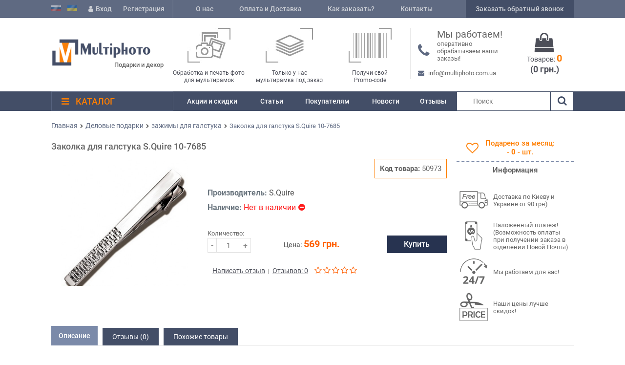

--- FILE ---
content_type: text/html; charset=utf-8
request_url: https://multiphoto.com.ua/delovye-podarki/zazhimy-dlya-galstuka/zakolka-dlya-galstuka-squire-10-7685.html
body_size: 9627
content:
<!DOCTYPE html>
<html dir="ltr" lang="ru">
	<head>
		<meta charset="UTF-8" />
		<title>зажимы для галстука купить по акции Киев, Заколка для галстука S.Quire 10-7685 характеристики Украина</title>
		<base href="https://multiphoto.com.ua/" />
     	<meta name="viewport" content="width=device-width, initial-scale=1.0, maximum-scale=1.0, user-scalable=no">
				<meta name="description" content="Заколка для галстука S.Quire 10-7685 Самая низкая цена Киев. на подарок зажимы для галстука огромный ассортимент." />
						<meta name="keywords" content="Купить Заколка для галстука S.Quire 10-7685, Заколка для галстука S.Quire 10-7685 купить Киев, Заколка для галстука S.Quire 10-7685 цена, S.Quire" />
				<meta property="og:title" content="зажимы для галстука купить по акции Киев, Заколка для галстука S.Quire 10-7685 характеристики Украина" />
		<meta property="og:type" content="website" />
		<meta property="og:url" content="https://multiphoto.com.ua/delovye-podarki/zazhimy-dlya-galstuka/zakolka-dlya-galstuka-squire-10-7685.html" />
				<meta property="og:image" content="https://multiphoto.com.ua/image/cache/data/ivman/S.Quire/Y1853-450x450.jpg" />
				<meta property="og:site_name" content="Multiphoto.com.ua (Киев)" />
				<link href="https://multiphoto.com.ua/image/data/logo/favicon.PNG" rel="icon" />
				<link rel="stylesheet" type="text/css" href="catalog/view/theme/default/stylesheet/normalize.css" />
		<link rel="stylesheet" type="text/css" href="catalog/view/theme/default/stylesheet/stylesheet.css" />
				<link rel="stylesheet" type="text/css" href="catalog/view/javascript/jquery/fancybox/jquery.fancybox.min.css" />
		<link href="catalog/view/javascript/font-awesome/css/font-awesome.min.css" rel="stylesheet" type="text/css" />
				<link rel="stylesheet" type="text/css" href="catalog/view/javascript/jquery/tooltip/tooltip.css" media="screen" />
				<link rel="stylesheet" type="text/css" href="catalog/view/javascript/jquery/slick/slick.css" media="screen" />
				<link rel="stylesheet" type="text/css" href="catalog/view/theme/default/stylesheet/cartpopup.css" media="screen" />
				<script type="text/javascript" src="catalog/view/javascript/jquery/jquery-1.7.1.min.js"></script>
		<script type="text/javascript" src="catalog/view/javascript/jquery/ui/jquery-ui-1.8.16.custom.min.js"></script>
		<link rel="stylesheet" type="text/css" href="catalog/view/javascript/jquery/ui/themes/ui-lightness/jquery-ui-1.8.16.custom.css" />
		<script type="text/javascript" src="catalog/view/javascript/jquery/fancybox/jquery.fancybox.min.js"></script>
		<script type="text/javascript" src="catalog/view/javascript/common.js"></script>
<script src="https://cdnjs.cloudflare.com/ajax/libs/jquery-cookie/1.4.1/jquery.cookie.min.js"></script>
<script src="catalog/view/javascript/google-translate.js"></script>
<script type="text/javascript" src="https://translate.google.com/translate_a/element.js?cb=TranslateInit"></script>           
				<script type="text/javascript" src="catalog/view/javascript/jquery/tabs.js"></script>
				<script type="text/javascript" src="catalog/view/javascript/jquery/tooltip/tooltip.js"></script>
				<script type="text/javascript" src="catalog/view/javascript/jquery/slick/slick.min.js"></script>
				<script type="text/javascript" src="catalog/view/javascript/jquery/jquery.popupoverlay.min.js"></script>
				<script type="text/javascript" src="catalog/view/javascript/cartpopup.js"></script>
				<meta name="p:domain_verify" content="131cecd01d1e4b58665c2c06a0cff16c"/>
		<meta name="google-site-verification" content="yI-pzvGrn_htCFtA5mM0zvVohPmkfS94qStNBmWnnEg" />
		<link rel='canonical' href='https://multiphoto.com.ua/delovye-podarki/zazhimy-dlya-galstuka/zakolka-dlya-galstuka-squire-10-7685.html'/>	</head>
	<body>
		<div class="wrapper">
			<div class="top_block">
				<div class="container">
					<div class="auth_block">
<img border="0" src="/image/templates/rus.gif" width="20" height="12" alt="ru" class="language__img">
<img border="0" src="/image/templates/ukr.gif" width="20" height="12" alt="uk" class="language__img">                       
												<a href="https://multiphoto.com.ua/login/"><i class="fa fa-user"></i>Вход</a>
						<a href="https://multiphoto.com.ua/register/">Регистрация</a>
											</div>
										<div class="top_menu">
						<ul>
																					<li><a href="/O-Nas">О нас</a></li>
																												<li><a href="/Oplata-i-Dostavka">Оплата и Доставка</a></li>
																												<li><a href="/kak-sdelat-zakaz.html">Как заказать?</a></li>
																												<li><a href="/contact-us.html">Контакты</a></li>
																				</ul>
					</div>
										<div class="callback_block">
						<a data-fancybox="modal" data-src="#callback">Заказать обратный звонок</a>
					</div>
					<div class="fixed_cart">
						<div id="cart">
<a href="https://multiphoto.com.ua/checkout/"><i class="fa fa-shopping-bag"></i>
<span id="cart-total"><div class="products">Товаров: <span class="item_count">0</span></div><div class="item_summ">(0 грн.)</div></span>
</a>
    <div class="content">
      <div class="mini-cart-info">
        <table>
                  </table>
      </div>
    </div>
</div>					</div>
				</div>
			</div>
			<div class="header">
				<div class="container">
										<div class="logo">
												<a href="https://multiphoto.com.ua/"><img src="https://multiphoto.com.ua/image/data/logo/Logo.png" title="Multiphoto.com.ua - интернет-магазин Мультирамок, Статуэток, Фотоальбомов ручной работы, и других предметов интерьера!" alt="Multiphoto.com.ua - интернет-магазин Мультирамок, Статуэток, Фотоальбомов ручной работы, и других предметов интерьера!" /></a>
												<span>Подарки и декор</span>
					</div>
															<div class="header_advantage">
						<div class="adv_block"><a href="/pechat-fotografij/"><img alt="Услуга печать фото" src="/image/data/header_icons/adv_1.jpg" /> </a>
<p><a href="/pechat-fotografij/">Обработка и печать фото<br />
для мультирамок</a></p>
</div>

<div class="adv_block"><a href="/multiramka-pod-zakaz/"><img alt="Услуга мультирамка под заказ" src="https://multiphoto.com.ua/image/data/header_icons/adv_3.jpg" /> </a>

<p><a href="/multiramka-pod-zakaz.html">Только у нас<br />
мультирамка под заказ</a></p>
</div>

<div class="adv_block"><a href="/promo-kody-ot-internet-magazina-multiphoto/"><img alt="Promo-code на фотоальбомы, мультирамки, статуэтки, родословные книги" src="https://multiphoto.com.ua/image/data/header_icons/adv_3.png" /> </a>

<p><a href="/promo-kody-ot-internet-magazina-multiphoto/">Получи свой<br />
Promo-code</a></p>
</div>
					</div>
										<div class="header_contacts">
												<div class="phones">
							<i class="fa fa-phone"></i>
							<table border="0" cellpadding="0" cellspacing="0">
	<tbody>
		<tr>
			<td><span style="font-size:20px;">Мы работаем!</span></td>
		</tr>
		<tr>
			<td><span style="font-size: 13px;">оперативно обрабатываем ваши заказы!</span></td>
		</tr>
	</tbody>
</table>
						</div>
												<div class="mail"><span class="fa fa-envelope"></span> info@multiphoto.com.ua</div>
					</div>
					<div id="cart">
<a href="https://multiphoto.com.ua/checkout/"><i class="fa fa-shopping-bag"></i>
<span id="cart-total"><div class="products">Товаров: <span class="item_count">0</span></div><div class="item_summ">(0 грн.)</div></span>
</a>
    <div class="content">
      <div class="mini-cart-info">
        <table>
                  </table>
      </div>
    </div>
</div>				</div>
			</div>
			<div class="mainmenu">
				<div class="container">
										<div class="catalog_menu">
						<div class="catalog_button "><i class="fa fa-bars"></i> Каталог</div>
						<div class="dropdown_menu ">
							<ul>
																<li>									<a href="https://multiphoto.com.ua/multiramki/">Мультирамки</a>
																	</li>
																<li>									<a href="https://multiphoto.com.ua/multiramka-s-nadpisju/">Фоторамки с надписями</a>
																	</li>
																<li>									<a href="https://multiphoto.com.ua/fotoramki/">Фоторамки</a>
																	</li>
																<li>									<a href="https://multiphoto.com.ua/fotoalbomy/">Фотоальбомы</a>
																	</li>
																<li>									<a href="https://multiphoto.com.ua/rodoslovnye-knigi/">Родословные книги</a>
																	</li>
																<li>									<a href="https://multiphoto.com.ua/statuetki/">Статуэтки</a>
																	</li>
																<li>									<a href="https://multiphoto.com.ua/interernye-chasy/">Интерьерные часы</a>
																	</li>
																<li>									<a href="https://multiphoto.com.ua/podarki-dla-zhenschin/">Подарки для женщин</a>
																	</li>
																<li>									<a href="https://multiphoto.com.ua/podarki-dla-muzhchin/">Подарки для мужчин</a>
																	</li>
																<li>									<a href="https://multiphoto.com.ua/delovye-podarki/" class="active">Деловые подарки</a>
																		<ul class="sub_categories">
																				<li>
																						<a href="https://multiphoto.com.ua/delovye-podarki/zazhimy-dlya-galstuka/" class="active">зажимы для галстука</a>
																					</li>
																				<li>
																						<a href="https://multiphoto.com.ua/delovye-podarki/zazhimy-dlja-deneg/">зажимы для денег</a>
																					</li>
																				<li>
																						<a href="https://multiphoto.com.ua/delovye-podarki/zaponki-i-nabory/">запонки и наборы</a>
																					</li>
																				<li>
																						<a href="https://multiphoto.com.ua/delovye-podarki/podarochnye-ruchki/">подарочные ручки</a>
																					</li>
																				<li>
																						<a href="https://multiphoto.com.ua/delovye-podarki/vizitnicy/">визитницы</a>
																					</li>
																			</ul>
																										</li>
															</ul>
						</div>
					</div>
										<script>
						$('.catalog_button').on('click', function(){
							var drop_down = $('.catalog_menu .dropdown_menu');
							if (drop_down.hasClass('opened')){
								drop_down.animate({height: "hide"}, 500).removeClass('opened');
								$(this).removeClass('active');
							}else{
								drop_down.animate({height: "show"}, 500).addClass('opened');
								$(this).addClass('active');
							}
						});
					</script>
																									<div class="links">
<ul class="menu">
	<li class='menu-li ' ><a href='/Aktsii.html'>Акции и скидки</a></li><li class='menu-li ' ><a href='/statya.html'>Статьи</a></li><li class='menu-li ' ><a href='/rost-tsen.html'>Покупателям</a></li><li class='menu-li ' ><a href='/news/'>Новости</a></li><li class='menu-li ' ><a href='/reviews'>Отзывы</a></li></ul>
</div>															<div id="search">
						<input type="text" name="search" placeholder="Поиск" value="" />
						<div class="button-search"><i class="fa fa-search"></i></div>
					</div>
				</div>
			</div>
						<div id="callback_popup">
				<div id="callback">
    <div class="box">
        <div class="heading_title">Заказать звонок</div>
        <div class="callback_block">
            <label for="input-name">Ваше имя:</label>
            <input type="text" name="name" value="" id="input-name" class="form-control" placeholder="Ваше имя:" />
        </div>
        <div class="callback_block">
            <label for="input-phone">Ваше телефон:</label>
            <input type="text" name="phone" value="" id="input-phone" class="form-control" placeholder="Ваше телефон:"/>
        </div>
        <div class="callback_block">
            <label for="input-enquiry">Сообщение:</label>
            <textarea name="enquiry" rows="10" id="input-enquiry" class="form-control" placeholder="Сообщение:"></textarea>
        </div>
        <div class="buttons">
            <a class="button callback_send">Отправить</a>
        </div>
    </div>
</div>
<script type = "text/javascript" >
$('#callback .callback_send').on('click', function() {
            $.ajax({
            url: 'index.php?route=module/callback/send',
            type: 'post',
            data: $('#callback input[name=\'name\'], #callback input[name=\'phone\'], #callback textarea[name=\'enquiry\']'),
            dataType: 'json',
            beforeSend: function() {
                $('.success, .warning').remove();
                $('#callback .button').attr('disabled', true);
            },
            complete: function() {
                $('#callback .button').attr('disabled', true);
                $('.attention').remove();
            },
            success: function(json) {
                $('.alert').remove();
                $('input').removeClass('error_input');

                if (json['error']) {
                    // Highlight any found errors
                    $('#callback .error_input').parent().addClass('has-error');

                    // Highlight any found errors
                    if (json['error']['name']) {
                        $('#callback input[name=\'name\']').addClass('error_input');
                    }

                    if (json['error']['phone']) {
                        $('#callback input[name=\'phone\']').addClass('error_input');
                    }
                }

                if (json['success']) {
                    $('#callback .heading_title').after('<div class="success">' + json['success'] + '</div>');
                    $('#callback input').val('');
                    $('#callback textarea').html('');
            }
        }
    });
});
</script>			</div>
						<div class="container">
				<div id="notification"></div> 
<div id="cartpopup" class="well">
	<strong><i class="icon_success_27x27"></i><span id="text-added"></span> в корзину</strong><br/>
	<span class="cart-header">Корзина  покупок</span> <span class="cart-total"></span>
	<div class="cart"></div>
	<button class="button" style="float: left" onclick="location='index.php?route=checkout/simplecheckout'">Оформить заказ</button>&nbsp;
	<button class="button" style="float: right" onclick="$('#cartpopup').popup('hide')">Продолжить покупки</button>
</div>
<script type="text/javascript">
function declination(s) {
	var words = ['товаров добавлены', 'товар добавлен', 'товара добавлены'];
	var index = s % 100;
	if (index >=11 && index <= 14) { 
		index = 0; 
	} else { 
		index = (index %= 10) < 5 ? (index > 2 ? 2 : index): 0; 
	}
	return(words[index]);
}
$(document).ready(function () {
    $('#cartpopup').popup();
});
</script><div id="content">
  <div class="breadcrumb" itemscope itemtype="https://schema.org/BreadcrumbList">
            <span itemprop="itemListElement" itemscope itemtype="https://schema.org/ListItem">
      <a itemprop="item" href="https://multiphoto.com.ua/">
        <span itemprop="name">
          Главная        </span>
      </a>
      <meta itemprop="position" content="1" />
      <i class="fa fa-chevron-right"></i>
    </span>
                <span itemprop="itemListElement" itemscope itemtype="https://schema.org/ListItem">
      <a itemprop="item" href="https://multiphoto.com.ua/delovye-podarki/">
        <span itemprop="name">
          Деловые подарки        </span>
      </a>
      <meta itemprop="position" content="2" />
      <i class="fa fa-chevron-right"></i>
    </span>
                <span itemprop="itemListElement" itemscope itemtype="https://schema.org/ListItem">
      <a itemprop="item" href="https://multiphoto.com.ua/delovye-podarki/zazhimy-dlya-galstuka/">
        <span itemprop="name">
          зажимы для галстука        </span>
      </a>
      <meta itemprop="position" content="3" />
      <i class="fa fa-chevron-right"></i>
    </span>
                <span class="text-muted" itemprop="itemListElement" itemscope itemtype="https://schema.org/ListItem">
      <span itemprop="name">
        Заколка для галстука S.Quire 10-7685      </span>
      <meta itemprop="position" content="4" />
    </span>
          </div>
  <div class="product-info">
    <h1>Заколка для галстука S.Quire 10-7685</h1>
	    <div class="block_shipping">
    <div class="sold_product">
	<div class="sold_product_love">
	<i class="fa fa-heart-o"></i>
	 </div>
     Подарено за месяц:<br/> - <span>0</span> - шт.    </div>
      <h3>Информация</h3>

<table border="1" cellpadding="1" cellspacing="1">
	<tbody>
		<tr>
			<td><img alt="Бесплатная доставка заказа от интернет-магазин Multiphoto" src="/image/data/logo/dost.png" /></td>
			<td>Доставка по Киеву и Украине от 90 грн)</td>
		</tr>
		<tr>
			<td><img alt="Возможность оплаты заказа при получении" src="/image/data/logo/nalo.PNG" /></td>
			<td>Наложенный платеж! (Возможность оплаты при получении заказа в отделении Новой Почты)</td>
		</tr>
		<tr>
			<td><img alt="Мы работаем для вас 24 часа в судки 7 дней внеделю" src="/image/data/logo/fon.png" /></td>
			<td>Мы работаем для вас!</td>
		</tr>
		<tr>
			<td><img alt="самая низкая цена на мультирамки, фоторамки, фотоальбомы, и статуэтки в интернете" src="/image/data/logo/price.png" /></td>
			<td>Наши цены лучше скидок!</td>
		</tr>
	</tbody>
</table>
    </div>
        <div class="block_image">
            <div class="image"><a href="https://multiphoto.com.ua/image/cache/data/ivman/S.Quire/Y1853-1100x1100.jpg" title="Заколка для галстука S.Quire 10-7685" data-fancybox="product" data-caption="Заколка для галстука S.Quire 10-7685"><img src="https://multiphoto.com.ua/image/cache/data/ivman/S.Quire/Y1853-450x450.jpg" title="Заколка для галстука S.Quire 10-7685" alt="Заколка для галстука S.Quire 10-7685" id="image" /></a></div>
                </div>
        <div class="block_info">
      <div class="model"><b>Код товара:</b> 50973 <br></div>
      <div class="description">
                <div class="manufacturer">
          <b>Производитель:</b> <a href="https://multiphoto.com.ua/squire.html">S.Quire</a>
        </div>
                <div class="available">
          <b>Наличие:</b> <span style="color:#ff1a1a">Нет в наличии<span style="margin-left: 5px;"<i class="fa fa-minus-circle"></i></span></div>
        </div>
                <div class="cart">
            <div class="qty_block">
            <span>Количество:</span>
              <div class="input_group">
                <button class="button_qty" onclick="quantity(1, '-');" > - </button>
                <input type="text" name="quantity" size="2" value="1" />
                <button class="button_qty" onclick="quantity(1, '+');" > + </button>
              </div>
            </div>
                    <div class="price">Цена:                        <span class="price-new" data-price="568.7000">569 грн.</span>
                                  </div>
                      <input type="hidden" name="product_id" size="2" value="1196" />
            <input type="button" value="Купить" id="button-cart" class="button" />
                          </div>
            <div class="review">
          <a onclick="$('a[href=\'#tab-review\']').trigger('click');">Написать отзыв</a>&nbsp;&nbsp;|&nbsp;&nbsp;<a onclick="$('a[href=\'#tab-review\']').trigger('click');">Отзывов: 0</a>
          <span class="rating_stars">
                              <i class="fa fa-star-o"></i>
                                        <i class="fa fa-star-o"></i>
                                        <i class="fa fa-star-o"></i>
                                        <i class="fa fa-star-o"></i>
                                        <i class="fa fa-star-o"></i>
                              </span>
      </div>
          </div>

  </div>
  <div id="tabs" class="htabs"><a href="#tab-description">Описание</a>
      <a href="#tab-review">Отзывы (0)</a>
    <a href="#tab-related">Похожие товары</a>
</div>
<div id="tab-description" class="tab-content">
<p style="margin-left: 40px; text-align: justify;">Заколка для галстука S.Quire 10-7685 это прекрасный элемент который подчеркнет элегантность и безупречный вкус любого мужчины. Зажим для галстука изготовлен из высококачественной нержавеющей стали. Любой аксессуар S.Quire это уникальность и индивидуальный дизайн.</p>

<p style="margin-left: 40px; text-align: justify;">Интернет-магазин Мультифото (Киев) осуществляет мгновенную доставку, акссесуар S.Quire, зажигалок Lamborghini, ручек шариковых Gianni Terra по Киеву и Украине.<br />
Мы являемся официальными представителями Charme de Femme, King wood, Alkazar, Incantesimo Design, Caseti, Gianni Terra, Макей.</p>

<table align="center" border="0" cellpadding="0" cellspacing="0" style="border-collapse:collapse;width:344pt;" width="458">
	<colgroup style="text-align: justify;">
	</colgroup>
	<tbody>
		<tr height="20" style="height:15.0pt">
			<td colspan="2" height="20" style="height:15.0pt;width:175pt" width="233">
			<p style="text-align: justify;"><span style="font-size:18px;"><span style="color:#666666;"><strong>Характеристика</strong></span></span></p>
			</td>
		</tr>
		<tr height="20" style="height:15.0pt">
			<td height="20" style="height: 15pt; text-align: justify;">Страна производитель</td>
			<td style="text-align: justify;">Италия</td>
		</tr>
		<tr height="20" style="height:15.0pt">
			<td height="20" style="height: 15pt; text-align: justify;">Материал</td>
			<td style="text-align: justify;">никель</td>
		</tr>
		<tr height="20" style="height:15.0pt">
			<td height="20" style="height: 15pt; text-align: justify;">Цвет</td>
			<td style="text-align: justify;">серебристый с гравировкой</td>
		</tr>
		<tr>
			<td height="20" style="height: 15pt; text-align: justify;">Упаковка</td>
			<td style="text-align: justify;">фирменная коробочка</td>
		</tr>
	</tbody>
</table>
</div>
<div id="tab-review" class="tab-content">
  <div class="review_button button">Оставить отзыв</div>
  <div class="box_review">
    <div class="review-form">
      <div class="left">
        <div id="review-warning"></div>
        <div class="review-name"><input type="text" name="author" value="" placeholder="Ваше Имя:" />
      </div>
      <textarea name="text" cols="40" rows="5" placeholder="Ваш отзыв:"></textarea>
      <div class="review-vote">
        <span>Плохо</span>&nbsp;
        <input type="radio" name="rating" value="1" />
        &nbsp;
        <input type="radio" name="rating" value="2" />
        &nbsp;
        <input type="radio" name="rating" value="3" />
        &nbsp;
        <input type="radio" name="rating" value="4" />
        &nbsp;
        <input type="radio" name="rating" value="5" />
        &nbsp;
        <span>Хорошо</span>
      </div>
        <a id="button-review" class="button">Отправить</a>
    </div>
  </div>
  <div id="review"></div>
</div>
</div>
<div id="tab-related" class="tab-content">
<div class="box">
  <div class="box_heading">
    <div class="title_bg"><span class="title_text">Похожие товары</span></div>
  </div>
  <div class="box_content">
    <div class="box_product">
              <div class="product_item">
                    <div class="image"><a href="https://multiphoto.com.ua/delovye-podarki/zazhimy-dlya-galstuka/zakolka-dlya-galstuka-i-zaponki-squire-eg-10346.html"><img src="https://multiphoto.com.ua/image/cache/data/ivman/S.Quire/Y1866-210x210.jpg" alt="Заколка для галстука и запонки S.Quire EG-10346"  title="Заколка для галстука и запонки S.Quire EG-10346" /></a></div>
                    <div class="caption">
            <div class="name"><a href="https://multiphoto.com.ua/delovye-podarki/zazhimy-dlya-galstuka/zakolka-dlya-galstuka-i-zaponki-squire-eg-10346.html">Заколка для галстука и запонки S.Quire EG-10346</a></div>
            <div class="rating">
                <span class="text_rating">Оценка:</span>
                                                      <i class="fa fa-star-o"></i>
                                                                        <i class="fa fa-star-o"></i>
                                                                        <i class="fa fa-star-o"></i>
                                                                        <i class="fa fa-star-o"></i>
                                                                        <i class="fa fa-star-o"></i>
                                              </div>
            <div class="cart">
                            <div class="price">
                                <span class="price_new">1 320 грн.</span>
                              </div>
                            <div class="button_cart">
                <input type="button" value="Купить" onclick="addToCart('1208');" class="button" />
              </div>
            </div>
          </div>
        </div>
              <div class="product_item">
                    <div class="image"><a href="https://multiphoto.com.ua/delovye-podarki/zazhimy-dlya-galstuka/zakolka-dlya-galstuka-squire-10-0104.html"><img src="https://multiphoto.com.ua/image/cache/data/ivman/S.Quire/Y1837-210x210.jpg" alt="Заколка для галстука S.Quire 10-0104"  title="Заколка для галстука S.Quire 10-0104" /></a></div>
                    <div class="caption">
            <div class="name"><a href="https://multiphoto.com.ua/delovye-podarki/zazhimy-dlya-galstuka/zakolka-dlya-galstuka-squire-10-0104.html">Заколка для галстука S.Quire 10-0104</a></div>
            <div class="rating">
                <span class="text_rating">Оценка:</span>
                                                      <i class="fa fa-star-o"></i>
                                                                        <i class="fa fa-star-o"></i>
                                                                        <i class="fa fa-star-o"></i>
                                                                        <i class="fa fa-star-o"></i>
                                                                        <i class="fa fa-star-o"></i>
                                              </div>
            <div class="cart">
                            <div class="price">
                                <span class="price_new">457 грн.</span>
                              </div>
                            <div class="button_cart">
                <input type="button" value="Купить" onclick="addToCart('1182');" class="button" />
              </div>
            </div>
          </div>
        </div>
              <div class="product_item">
                    <div class="image"><a href="https://multiphoto.com.ua/delovye-podarki/zazhimy-dlya-galstuka/zakolka-dlya-galstuka-squire-10-0252.html"><img src="https://multiphoto.com.ua/image/cache/data/ivman/S.Quire/Y1838-210x210.jpg" alt="Заколка для галстука S.Quire 10-0252"  title="Заколка для галстука S.Quire 10-0252" /></a></div>
                    <div class="caption">
            <div class="name"><a href="https://multiphoto.com.ua/delovye-podarki/zazhimy-dlya-galstuka/zakolka-dlya-galstuka-squire-10-0252.html">Заколка для галстука S.Quire 10-0252</a></div>
            <div class="rating">
                <span class="text_rating">Оценка:</span>
                                                      <i class="fa fa-star-o"></i>
                                                                        <i class="fa fa-star-o"></i>
                                                                        <i class="fa fa-star-o"></i>
                                                                        <i class="fa fa-star-o"></i>
                                                                        <i class="fa fa-star-o"></i>
                                              </div>
            <div class="cart">
                            <div class="price">
                                <span class="price_new">479 грн.</span>
                              </div>
                            <div class="button_cart">
                <input type="button" value="Купить" onclick="addToCart('1183');" class="button" />
              </div>
            </div>
          </div>
        </div>
              <div class="product_item">
                    <div class="image"><a href="https://multiphoto.com.ua/delovye-podarki/zazhimy-dlya-galstuka/zakolka-dlya-galstuka-squire-10-0363a.html"><img src="https://multiphoto.com.ua/image/cache/data/ivman/S.Quire/Y1839-210x210.jpg" alt="Заколка для галстука S.Quire 10-0363A"  title="Заколка для галстука S.Quire 10-0363A" /></a></div>
                    <div class="caption">
            <div class="name"><a href="https://multiphoto.com.ua/delovye-podarki/zazhimy-dlya-galstuka/zakolka-dlya-galstuka-squire-10-0363a.html">Заколка для галстука S.Quire 10-0363A</a></div>
            <div class="rating">
                <span class="text_rating">Оценка:</span>
                                                      <i class="fa fa-star-o"></i>
                                                                        <i class="fa fa-star-o"></i>
                                                                        <i class="fa fa-star-o"></i>
                                                                        <i class="fa fa-star-o"></i>
                                                                        <i class="fa fa-star-o"></i>
                                              </div>
            <div class="cart">
                            <div class="price">
                                <span class="price_new">294 грн.</span>
                              </div>
                            <div class="button_cart">
                <input type="button" value="Купить" onclick="addToCart('1184');" class="button" />
              </div>
            </div>
          </div>
        </div>
          </div>
  </div>
</div></div>
<div class="box">
  <div class="box_heading">
    <div class="title_bg"><span class="title_text">Вы смотрели</span></div>
  </div>
  <div class="box_content">
    <div class="box_product">
              <div class="product_item">
                    <div class="image"><a href="https://multiphoto.com.ua/delovye-podarki/zazhimy-dlya-galstuka/zakolka-dlya-galstuka-squire-10-7685.html"><img src="https://multiphoto.com.ua/image/cache/data/ivman/S.Quire/Y1853-480x480.jpg" alt="Заколка для галстука S.Quire 10-7685"  title="Заколка для галстука S.Quire 10-7685" /></a></div>
                    <div class="caption">
            <div class="name"><a href="https://multiphoto.com.ua/delovye-podarki/zazhimy-dlya-galstuka/zakolka-dlya-galstuka-squire-10-7685.html">Заколка для галстука S.Quire 10-7685</a></div>
            <div class="rating">
                <span class="text_rating">Оценка:</span>
                                                      <i class="fa fa-star-o"></i>
                                                                        <i class="fa fa-star-o"></i>
                                                                        <i class="fa fa-star-o"></i>
                                                                        <i class="fa fa-star-o"></i>
                                                                        <i class="fa fa-star-o"></i>
                                              </div>
            <div class="cart">
                            <div class="price">
                                <span class="price_new">569 грн.</span>
                              </div>
                            <div class="button_cart">
                <input type="button" value="Купить" onclick="addToCart('1196');" class="button" />
              </div>
            </div>
          </div>
        </div>
          </div>
  </div>
  <script type="text/javascript">
$(document).ready(function(){
$('.viewed').slick({
  dots: false,
  infinite: true,
  speed: 300,
  slidesToShow: 4,
  slidesToScroll: 1,
  responsive: [
    {
      breakpoint: 1200,
      settings: {
        slidesToShow: 4,
        slidesToScroll: 1,
      }
    },
    {
      breakpoint: 980,
      settings: {
        slidesToShow: 3,
        slidesToScroll: 1
      }
    },
    {
      breakpoint: 480,
      settings: {
        slidesToShow: 2,
        slidesToScroll: 1
      }
    }
  ]
});
});
  </script>
</div>
    </div>
      <script type="application/ld+json">
      {"@context":"https:\/\/schema.org\/","@type":"Product","name":"Заколка для галстука S.Quire 10-7685","description":"Заколка для галстука S.Quire 10-7685 это прекрасный элемент который подчеркнет элегантность и безупречный вкус любого мужчины. Зажим для галстука изготовлен из высококачественной нержавеющей стали. Любой аксессуар S.Quire это уникальность и индивидуальный дизайн.\r\n\r\nИнтернет-магазин Мультифото (Киев) осуществляет мгновенную доставку, акссесуар S.Quire, зажигалок Lamborghini, ручек шариковых Gianni Terra по Киеву и Украине.\r\nМы являемся официальными представителями Charme de Femme, King wood, Alkazar, Incantesimo Design, Caseti, Gianni Terra, Макей.\r\n\r\n\r\n\t\r\n\t\r\n\t\r\n\t\t\r\n\t\t\t\r\n\t\t\tХарактеристика\r\n\t\t\t\r\n\t\t\r\n\t\t\r\n\t\t\tСтрана производитель\r\n\t\t\tИталия\r\n\t\t\r\n\t\t\r\n\t\t\tМатериал\r\n\t\t\tникель\r\n\t\t\r\n\t\t\r\n\t\t\tЦвет\r\n\t\t\tсеребристый с гравировкой\r\n\t\t\r\n\t\t\r\n\t\t\tУпаковка\r\n\t\t\tфирменная коробочка..","sku":"50973","image":"https:\/\/multiphoto.com.ua\/image\/cache\/data\/ivman\/S.Quire\/Y1853-450x450.jpg","brand":{"@type":"Brand","name":"S.Quire"},"offers":{"@type":"Offer","url":"https:\/\/multiphoto.com.ua\/delovye-podarki\/zazhimy-dlya-galstuka\/zakolka-dlya-galstuka-squire-10-7685.html","priceCurrency":"UAH","price":"569","availability":"https:\/\/schema.org\/OutOfStock"}}    </script>
    <script type="text/javascript"><!--
  $(function () {
  $('[data-toggle="tooltip"]').tooltip();
})
  $(document).ready(function() {
  $("[data-fancybox]").fancybox({
  	infobar : true,
	buttons : true,
	slideShow  : false,
	fullScreen : true,
	thumbs     : false,
	closeBtn   : true,
  });
  
  $.fancybox.defaults.hash = false;
  });

$('.image-additional').slick({
  infinite: false,
  slidesToShow: 3,
  slidesToScroll: 3,
    prevArrow: '<div class="additional_prev slick-arrow"><i class="fa fa-angle-left"></i></div>',
    nextArrow: '<div class="additional_next slick-arrow"><i class="fa fa-angle-right"></i></div>',
});

  $('.review_button').on('click', function(){
    var review_form = $('.review-form');
    if (review_form.hasClass('opened')){
      review_form.animate({height: "hide"}, 500).removeClass('opened');
    }else{
      review_form.animate({height: "show"}, 500).addClass('opened');
    }
  });

/* Begin Live Price */
  $('input[name="quantity"]').on('change input', function () {
    recalculateprice(1);
  });

  $('.option input, .option select').on('change', function () {
    recalculateprice(1);
  });   

  $('#button-cart').bind('click', function() {
    $.ajax({
      url: 'index.php?route=checkout/cart/add',
      type: 'post',
      data: $('.product-info input[type=\'text\'], .product-info input[type=\'hidden\'], .product-info input[type=\'radio\']:checked, .product-info input[type=\'checkbox\']:checked, .product-info select, .product-info textarea'),
      dataType: 'json',
      success: function(json) {
        $('.success, .warning, .attention, information, .error').remove();
        
        if (json['error']) {
          if (json['error']['option']) {
            for (i in json['error']['option']) {
              $('#option-' + i).find('.option_title').css({'color':'red'});
              
            }
          }
        }
        
        if (json['success']) {
          $('#notification').html('<div class="success" style="display: none;">' + json['success'] + '<div class="close"><i class="fa fa-times"></i></div></div>');
            
          $('.success').fadeIn('slow');
            
          $('#cart-total').html(json['total']);
          
          $('html, body').animate({ scrollTop: 0 }, 'slow');
          }
      }
    });
  });

  //--></script>
    <script type="text/javascript"><!--
  $('#review .pagination a').on('click', function() {
  $('#review').fadeOut('slow');
  
  $('#review').load(this.href);
  
  $('#review').fadeIn('slow');
  
  return false;
  });
  $('#review').load('index.php?route=product/product/review&product_id=1196');
  $('#button-review').bind('click', function() {
  $.ajax({
  url: 'index.php?route=product/product/write&product_id=1196',
  type: 'post',
  dataType: 'json',
  data: 'name=' + encodeURIComponent($('input[name=\'author\']').val()) + '&text=' + encodeURIComponent($('textarea[name=\'text\']').val()) + '&rating=' + encodeURIComponent($('input[name=\'rating\']:checked').val() ? $('input[name=\'rating\']:checked').val() : ''),
  beforeSend: function() {
  $('.success, .warning').remove();
  $('#button-review').attr('disabled', true);
  $('#review-warning').html('<div class="attention"><img src="catalog/view/theme/default/image/loading.gif" alt="" /> Пожалуйста, подождите!</div>');
  },
  complete: function() {
    $('#button-review').attr('disabled', false);
    $('.attention').remove();
  },
  success: function(data) {
  if (data['error']) {
    $('#review-warning').html('<div class="warning">' + data['error'] + '</div>');
  }
  
  if (data['success']) {
    $('#review-warning').html('<div class="success">' + data['success'] + '<div class="close"><i class="fa fa-times"></i></div></div>');
    
    $('input[name=\'author\']').val('');
    $('textarea[name=\'text\']').val('');
    $('input[name=\'rating\']:checked').attr('checked', '');

    setTimeout(function(){
      $('.review-form').hide('fast');
    }, 2000);
  }
  }
  });
  });
  //--></script>
  <script type="text/javascript"><!--
  $('#tabs a').tabs();
  //--></script>
  <script type="text/javascript" src="catalog/view/javascript/jquery/ui/jquery-ui-timepicker-addon.js"></script>
  <script type="text/javascript"><!--
  $(document).ready(function() {
    $('.date').datepicker({dateFormat: 'yy-mm-dd'});
    $('.datetime').datetimepicker({
      dateFormat: 'yy-mm-dd',
      timeFormat: 'h:m'
    });
    $('.time').timepicker({timeFormat: 'h:m'});
  });
  //--></script>
  </div>
</div>
<footer>
<div class="container">
  <div class="copyright">
    <div class="footer_logo"></div>
    <div class="copy_text"><p>Интернет магазин © Multiphoto.com.ua (г.Киев)&nbsp;<br />
Все права защищены.<br />
Копирование материалов сайта запрещено!</p>
</div>
  </div>
  <div class="column">
    <div class="column_title">Информация</div>
    <ul>
                  <li><a href="https://multiphoto.com.ua/optovym-pokupateljam.html">Оптовым покупателям</a></li>
            <li><a href="https://multiphoto.com.ua/promo-kody-ot-internet-magazina-multiphoto.html">Промо-коды</a></li>
            <li><a href="https://multiphoto.com.ua/kak-zagruzit-svoe-foto.html">Как загрузить свое фото</a></li>
            <li><a href="https://multiphoto.com.ua/kak-sdelat-zakaz.html">Как заказать?</a></li>
            <li><a href="https://multiphoto.com.ua/rost-tsen.html">Покупателям</a></li>
                  <li><a href="https://multiphoto.com.ua/sitemap/">Карта сайта</a></li>
    </ul>
  </div>
  <div class="column">
    <div class="column_title">Дополнительно</div>
    <ul>
      <li><a href="https://multiphoto.com.ua/brands/">Производители</a></li>
      <li><a href="https://multiphoto.com.ua/specials/">Акции</a></li>
      <li><a href="https://multiphoto.com.ua/my-account/">Личный Кабинет</a></li>
      <li><a href="https://multiphoto.com.ua/wishlist/">Закладки</a></li>
    </ul>
  </div>
  <div class="column footer_social">
    <div class="column_title">Соц. сети</div>
    <a class="vk_icon" href="https://vk.com/multiphoto_com_ua" target="_blank" title="Мы Вконтакте"><i class="fa fa-vk"></i></a>
    <a class="fb_icon" href="https://www.facebook.com/multiphoto.com.ua/" target="_blank" title="Мы на Facebook"><i class="fa fa-facebook"></i></a>
    <a class="pi_icon" href="https://ru.pinterest.com/multiphoto_com_ua" target="_blank" title="Мы в Pinterest"><i class="fa fa-pinterest"></i></a>
    <a class="ig_icon" href="https://www.instagram.com/multiphoto.com.ua" target="_blank" title="text_inst"><i class="fa fa-instagram"></i></a>
  </div>
  <div class="column footer_contact">
    <div class="column_title">Контакты</div>
    <table border="0" cellpadding="0" cellspacing="0">
	<tbody>
		<tr>
			<td><span style="font-size:20px;">​Мы работаем!</span></td>
		</tr>
		<tr>
			<td><span style="font-size: 13px;">оперативно обрабатываем ваши заказы!</span></td>
		</tr>
	</tbody>
</table>

<p>info@multiphoto.com.ua</p>
  </div>
</div>
</footer>
<!-- Global site tag (gtag.js) - Google Analytics -->
<script async src="https://www.googletagmanager.com/gtag/js?id=UA-53633079-2"></script>
<script>
  window.dataLayer = window.dataLayer || [];
  function gtag(){dataLayer.push(arguments);}
  gtag('js', new Date());

  gtag('config', 'UA-53633079-2');
</script>


<!-- Код тега ремаркетинга Google -->
<!--------------------------------------------------
С помощью тега ремаркетинга запрещается собирать информацию, по которой можно идентифицировать личность пользователя. Также запрещается размещать тег на страницах с контентом деликатного характера. Подробнее об этих требованиях и о настройке тега читайте на странице http://google.com/ads/remarketingsetup.
--------------------------------------------------->
<script type="text/javascript">
/* <![CDATA[ */
var google_conversion_id = 954063854;
var google_custom_params = window.google_tag_params;
var google_remarketing_only = true;
/* ]]> */
</script>
<script type="text/javascript" src="//www.googleadservices.com/pagead/conversion.js">
</script>
<noscript>
<div style="display:inline;">
<img height="1" width="1" style="border-style:none;" alt="" src="//googleads.g.doubleclick.net/pagead/viewthroughconversion/954063854/?guid=ON&amp;script=0"/>
</div>
</noscript>
<div class="scroll_wrapper">
<div class="container">
<div class="scrollup">
<div class="arrow_up">
 <i class="fa fa-chevron-up"></i>
</div>
</div>
</div>
</div>
</body>
</html>

--- FILE ---
content_type: text/css
request_url: https://multiphoto.com.ua/catalog/view/javascript/jquery/slick/slick.css
body_size: 763
content:
.slick-slider{position:relative;display:block;-moz-box-sizing:border-box;box-sizing:border-box;-webkit-user-select:none;-moz-user-select:none;-ms-user-select:none;user-select:none;-webkit-touch-callout:none;-khtml-user-select:none;-ms-touch-action:pan-y;touch-action:pan-y;-webkit-tap-highlight-color:transparent}.slick-slider img:focus{border:0}.slick-list{position:relative;display:block;overflow:hidden;margin:0;padding:0}.slick-list:focus{outline:none}.slick-list.dragging{cursor:pointer;cursor:hand}.slick-slider .slick-track,.slick-slider .slick-list{-webkit-transform:translate3d(0,0,0);-moz-transform:translate3d(0,0,0);-ms-transform:translate3d(0,0,0);-o-transform:translate3d(0,0,0);transform:translate3d(0,0,0)}.slick-track{position:relative;top:0;left:0;display:block}.slick-track:before,.slick-track:after{display:table;content:''}.slick-track:after{clear:both}.slick-loading .slick-track{visibility:hidden}.slick-slide{display:none;float:left;height:100%;min-height:1px;position:relative}[dir='rtl'] .slick-slide{float:right}.slick-slide img{margin:0 auto;display:block}.slick-slide .slideshow_caption{color:#656565;font-size:24px;position:absolute;top:35%;left:50px}.slick-slide.slick-loading img{display:none}.slick-slide.dragging img{pointer-events:none}.slick-initialized .slick-slide{display:block;outline:none}.slick-loading .slick-slide{visibility:hidden}.slick-vertical .slick-slide{display:block;height:auto;border:1px solid transparent}.slick-arrow.slick-hidden{display:none}.slick-loading .slick-list{background:#fff url('img/ajax-loader.gif') center center no-repeat}.slick-prev,.slick-next{margin-top:-68px;padding:0;width:36px;height:137px;display:block;border:none;background:url('img/slick_arrows.png');position:absolute;top:50%;cursor:pointer;color:transparent;outline:none;z-index:10}.slick-prev{background-position:0 0;left:20px}.slick-next{background-position:-36px 0;right:20px}.slick-prev:hover,.slick-prev:focus,.slick-next:hover,.slick-next:focus{outline:none}.slick-dots{padding:0;width:100%;display:block;position:absolute;bottom:-30px;list-style:none;text-align:center}.slick-dots li{padding:0 2px;width:20px;height:20px;display:inline-block;position:relative;cursor:pointer;vertical-align:middle;text-align:center}.slick-dots li button{width:10px;height:10px;display:block;cursor:pointer;color:transparent;border:2px solid #434e67;outline:none;background:#434e67}.slick-dots li.slick-active button{background:transparent}.slick-dots li button:hover,.slick-dots li button:focus{outline:none}

--- FILE ---
content_type: application/javascript
request_url: https://multiphoto.com.ua/catalog/view/javascript/common.js
body_size: 1915
content:
$(document).ready(function() {
	$('.filter_button').on('click', function(){
		$('#filterpro_box').appendTo('.filter_wrapper');
		var menu = $('.filter_menu');	
		if(menu.hasClass('opened')){
			menu.removeClass('opened');
			$('.scrollup').hide();
		}else{
			menu.addClass('opened');
			$('html').addClass('mask_lock');
		}
	});

	$('.filter_overlay, .close_menu').on('click', function(){
	$('.filter_menu').removeClass('opened');
	$('html').removeClass('mask_lock');
        $('html, body').animate({
            scrollTop: $('#content').offset().top
        }, 600);
	});


	/* Categoru Seo description position */
	$('.category-info').appendTo('.bottom_description');
	$('.mainpage_title').prependTo('.seo_text');

	/* Search */
	$('.button-search').bind('click', function() {
		url = $('base').attr('href') + 'index.php?route=product/search';

		var search = $('input[name=\'search\']').attr('value');

		if (search) {
			url += '&search=' + encodeURIComponent(search);
		}

		location = url;
	});

	$('#search input[name=\'search\']').bind('keydown', function(e) {
		if (e.keyCode == 13) {
			url = $('base').attr('href') + 'index.php?route=product/search';

			var search = $('input[name=\'search\']').attr('value');

			if (search) {
				url += '&search=' + encodeURIComponent(search);
			}

			location = url;
		}
	});

	$('.success .close, .warning .close, .attention .close, .information .close').on('click', function() {
		$(this).parent().fadeOut('slow', function() {
			$(this).remove();
		});
	});

	var top_block = $(".top_block");

	$(window).scroll(function() {
		fixedBlock();
	});
	$(window).bind('resize', function() {
		fixedBlock();
	});

	$(top_block).find('#cart-total').before("<i class='fa fa-shopping-cart'></i>");

	function fixedBlock() {
		if ($(window).scrollTop() + top_block.height() > 200) {
			$(top_block).addClass("fixed_menu");
			$(top_block).find('.fa-shopping-bag').remove();
			$(top_block).find('.content').remove();
		} else {
			$(top_block).removeClass("fixed_menu");
		}
	}

	/* Scrollup */
	$(window).scroll(function() {
		if ($(this).scrollTop() > 150) {
			$(".scrollup").fadeIn()
		} else {
			$(".scrollup").fadeOut()
		}
	});

	$(".scrollup").click(function() {
		$("html, body").animate({
			scrollTop: 0
		}, 600);
		return false
	});

});

function getURLVar(key) {
	var value = [];

	var query = String(document.location).split('?');

	if (query[1]) {
		var part = query[1].split('&');

		for (i = 0; i < part.length; i++) {
			var data = part[i].split('=');

			if (data[0] && data[1]) {
				value[data[0]] = data[1];
			}
		}

		if (value[key]) {
			return value[key];
		} else {
			return '';
		}
	}
}

function addToCart(product_id, quantity) {
	quantity = typeof(quantity) != 'undefined' ? quantity : 1;

	$.ajax({
		url: 'index.php?route=checkout/cart/add',
		type: 'post',
		data: 'product_id=' + product_id + '&quantity=' + quantity,
		dataType: 'json',
		success: function(json) {
			$('.success, .warning, .attention, .information, .error').remove();

			if (json['redirect']) {
				location = json['redirect'];
			}

			if (json['success']) {
				$('#notification').html('<div class="success" style="display: none;">' + json['success'] + '<div class="close"><i class="fa fa-times"></i></div></div>');

				$('.success').fadeIn('slow');

				$('#cart-total').html(json['total']);

				$('html, body').animate({
					scrollTop: 0
				}, 'slow');
			}
		}
	});
}

function addToWishList(product_id) {
	$.ajax({
		url: 'index.php?route=account/wishlist/add',
		type: 'post',
		data: 'product_id=' + product_id,
		dataType: 'json',
		success: function(json) {
			$('.success, .warning, .attention, .information').remove();

			if (json['success']) {
				$('#notification').html('<div class="success" style="display: none;">' + json['success'] + '<div class="close"><i class="fa fa-times"></i></div></div>');

				$('.success').fadeIn('slow');

				$('#wishlist-total').html(json['total']);

				$('html, body').animate({
					scrollTop: 0
				}, 'slow');
			}
		}
	});
}

function addToCompare(product_id) {
	$.ajax({
		url: 'index.php?route=product/compare/add',
		type: 'post',
		data: 'product_id=' + product_id,
		dataType: 'json',
		success: function(json) {
			$('.success, .warning, .attention, .information').remove();

			if (json['success']) {
				$('#notification').html('<div class="success" style="display: none;">' + json['success'] + '<div class="close"><i class="fa fa-times"></i></div></div>');

				$('.success').fadeIn('slow');

				$('#compare-total').html(json['total']);

				$('html, body').animate({
					scrollTop: 0
				}, 'slow');
			}
		}
	});
}

function quantity(minimum, flag) {
	var input = $('input[name="quantity"]');
	if (flag == '+') {
		input.val(Number(input.val()) + 1);
	}
	if (flag == '-') {
		if (input.val() > minimum) {
			input.val(Number(input.val()) - 1);
		}
	}
	recalculateprice();
}

function price_format(n) {
	count = 0;
	sep = '.';
	tousend = ' ';
	s_left = '';
	s_right = ' грн.';
	//n = n * 1.00000000;
	i = parseInt(n = Math.abs(n).toFixed(count)) + '';
	j = ((j = i.length) > 3) ? j % 3 : 0;
	return s_left + (j ? i.substr(0, j) + tousend : '') + i.substr(j).replace(/(\d{3})(?=\d)/g, "$1" + tousend) + (count ? sep + Math.abs(n - i).toFixed(count).slice(2) : '') + s_right;
}

function recalculateprice(minimum) {
	var input = $('input[name="quantity"]');
	var input_quantity = Number(input.val());

	if (input_quantity == 0 || input_quantity < minimum) {
		var input_quantity = minimum;
		$(input).val(input_quantity);
	}

	var main_price = Number($('.price-new').attr('data-price'));

	if (isNaN(input_quantity)) {
		var input_quantity = Number(input.val());
		if (input_quantity == 0 || input_quantity < minimum) {
			var input_quantity = minimum;
			$(input).val(input_quantity);
		}
	}

	var option_price = 0;

	$('.option input:checked, .option option:selected').each(function() {
		if ($(this).attr('data-price-prefix') == '+') {
			option_price += Number($(this).attr('data-price'));
		}
		if ($(this).attr('data-price-prefix') == '-') {
			option_price -= Number($(this).attr('data-price'));
		}
		if ($(this).attr('data-price-prefix') == '*') {
			option_price *= Number($(this).attr('data-price'));
			main_price *= Number($(this).attr('data-price'));
		}
		if ($(this).attr('data-price-prefix') == '=') {
			option_price += Number($(this).attr('data-price'));
			main_price = 0;
		}
	});

	main_price += option_price;

	main_price *= input_quantity;

	var start_price = $('.price-new').html().replace(/\s+/g, '');
	var start_price = start_price.match(/(\d+)/g);
	var start_price = parseFloat(start_price);

	$({
		val: start_price
	}).animate({
		val: main_price
	}, {
		duration: 500,
		easing: 'swing',
		step: function(val) {
			$('.price-new').html(price_format(val));
		}
	});
}

--- FILE ---
content_type: application/javascript
request_url: https://multiphoto.com.ua/catalog/view/javascript/cartpopup.js
body_size: 976
content:
$(document).ready(function() {
	$('#button-cart').unbind('click');
	$('#button-cart').bind('click', function() {
		addToCart();
	});
	/* Begin Popup */
	if ($(window).width() > 980) {
		$('#cart a').on('click', function(e) {
			e.preventDefault();
			$('#cartpopup .cart').load('index.php?route=module/cart .mini-cart-info', function() {
				$('#cartpopup > strong').remove();
				$('#cartpopup .mini-cart-info td.remove .close').each(function(i, e) {
					var $this = $(this);
					var product_id = $this.attr('onclick').match(/remove=(\d+(?::[\w=\+\\]+)?)/)[1];
					this.onclick = function() {
						$('#cart').load('index.php?route=module/cart&remove=' + product_id + ' #cart > *', function() {
							$('.cart-total').text($('#cart-total').text());
						});
						$this.parent().parent().hide();
						if ($('#cartpopup .mini-cart-info tr').filter(':visible').length == 0) {
							$('#cartpopup').popup('hide');
						}
					}
				});

				$('#cartpopup').popup('show');

			});
		});
	}
});

function addToCart(product_id, quantity) {
	var productpage = true;

	if (typeof(product_id) != 'undefined') {
		var productpage = false;
		var quantity = typeof(quantity) != 'undefined' ? quantity : 1;
		var data = 'product_id=' + product_id + '&quantity=' + quantity;
	} else {
		var quantity = $('input[name=\'quantity\']').val();
		var data = $('.product-info input[type=\'text\'], .product-info input[type=\'hidden\'], .product-info input[type=\'radio\']:checked, .product-info input[type=\'checkbox\']:checked, .product-info select, .product-info textarea');
	}

	$('#text-added').text(quantity + ' ' + declination(parseInt(quantity)));

	$.ajax({
		url: 'index.php?route=checkout/cart/add',
		type: 'post',
		data: data,
		dataType: 'json',
		success: function(json) {
			$('.success, .warning, .attention, .information, .error').remove();

			if (json['redirect'] && !productpage) {
				location = json['redirect'];
			}

			if (json['error'] && productpage) {
				if (json['error']['option']) {
					for (i in json['error']['option']) {
						$('#option-' + i).find('.option_title').addClass('option_error').css({
							'color': 'red'
						});
						$('.options').css({
							'border': '1px solid red'
						});
						setTimeout(function() {
							$('.option_error').css({
								'color': '#666666'
							});
							$('.options').css({
								'border-bottom': '1px solid #E7E7E7',
								'border-left': '0',
								'border-right': '0',
								'border-top': '0',
							});
						}, 2500);
					}
				}
			}

			if (json['success']) {
				$('#cart-total, .cart-total').html(json['total']);
				$('#cartpopup .cart').load('index.php?route=module/cart .mini-cart-info', function() {

					$('#cartpopup .mini-cart-info td.remove .close').each(function(i, e) {
						var $this = $(this);
						var product_id = $this.attr('onclick').match(/remove=(\d+(?::[\w=\+\\]+)?)/)[1];
						this.onclick = function() {
							$('#cart').load('index.php?route=module/cart&remove=' + product_id + ' #cart > *', function() {
								$('.cart-total').text($('#cart-total').text());
							});
							$this.parent().parent().hide();
							if ($('#cartpopup .mini-cart-info tr').filter(':visible').length == 0) {
								$('#cartpopup').popup('hide');
							}
						}
					});

					$('#cartpopup').popup('show');

				});
			}
		}
	});
}